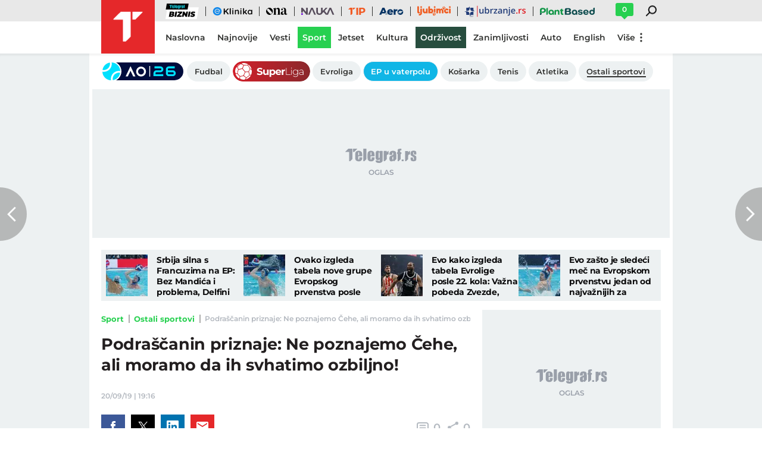

--- FILE ---
content_type: text/html; charset=utf-8
request_url: https://www.google.com/recaptcha/api2/aframe
body_size: 268
content:
<!DOCTYPE HTML><html><head><meta http-equiv="content-type" content="text/html; charset=UTF-8"></head><body><script nonce="dqCXoAXzr_Bcqg4RNgpUKQ">/** Anti-fraud and anti-abuse applications only. See google.com/recaptcha */ try{var clients={'sodar':'https://pagead2.googlesyndication.com/pagead/sodar?'};window.addEventListener("message",function(a){try{if(a.source===window.parent){var b=JSON.parse(a.data);var c=clients[b['id']];if(c){var d=document.createElement('img');d.src=c+b['params']+'&rc='+(localStorage.getItem("rc::a")?sessionStorage.getItem("rc::b"):"");window.document.body.appendChild(d);sessionStorage.setItem("rc::e",parseInt(sessionStorage.getItem("rc::e")||0)+1);localStorage.setItem("rc::h",'1768616599718');}}}catch(b){}});window.parent.postMessage("_grecaptcha_ready", "*");}catch(b){}</script></body></html>

--- FILE ---
content_type: image/svg+xml
request_url: https://xdn.tf.rs/navigation/1768567794373-ao26-pill-ikonica-5-20260116-101500.svg
body_size: 1511
content:
<svg width="140" height="34" viewBox="0 0 140 34" fill="none" xmlns="http://www.w3.org/2000/svg">
<rect x="1" y="1" width="138" height="32" rx="16" fill="#000C3C"/>
<rect x="1" y="1" width="138" height="32" rx="16" stroke="white" stroke-width="2"/>
<path d="M41 25.5297L49.2493 8.20605L57.4987 25.5297H53.7865L49.2493 16.0429L44.7122 25.5297H41Z" fill="white"/>
<path d="M66.936 25.5297C64.6502 25.5297 62.6996 24.7305 61.0841 23.1322C59.4858 21.5167 58.6866 19.5661 58.6866 17.2803C58.6866 14.9946 59.4858 13.0525 61.0841 11.4542C62.6996 9.83874 64.6502 9.03099 66.936 9.03099C69.2217 9.03099 71.1637 9.83874 72.7621 11.4542C74.3775 13.0525 75.1853 14.9946 75.1853 17.2803C75.1853 19.5661 74.3775 21.5167 72.7621 23.1322C71.1637 24.7305 69.2217 25.5297 66.936 25.5297ZM66.936 22.2299C68.3108 22.2299 69.4795 21.7487 70.4419 20.7863C71.4043 19.8239 71.8856 18.6552 71.8856 17.2803C71.8856 15.9054 71.4043 14.7368 70.4419 13.7744C69.4795 12.8119 68.3108 12.3307 66.936 12.3307C65.5611 12.3307 64.3924 12.8119 63.43 13.7744C62.4676 14.7368 61.9863 15.9054 61.9863 17.2803C61.9863 18.6552 62.4676 19.8239 63.43 20.7863C64.3924 21.7487 65.5611 22.2299 66.936 22.2299Z" fill="white"/>
<rect x="80.8154" y="8" width="1.40761" height="17.7359" fill="white"/>
<path d="M104.352 21.8175V25.1172H87.8535V20.1676C87.8535 18.7927 88.3347 17.6241 89.2972 16.6616C90.2596 15.6992 91.4282 15.218 92.8031 15.218H99.4026C99.8666 15.218 100.253 15.0633 100.563 14.754C100.889 14.4274 101.052 14.0322 101.052 13.5681C101.052 13.1041 100.889 12.7174 100.563 12.4081C100.253 12.0815 99.8666 11.9183 99.4026 11.9183H89.5034V8.61853H99.4026C100.777 8.61853 101.946 9.09974 102.909 10.0622C103.871 11.0246 104.352 12.1932 104.352 13.5681C104.352 14.943 103.871 16.1117 102.909 17.0741C101.946 18.0365 100.777 18.5177 99.4026 18.5177H92.8031C92.3391 18.5177 91.9438 18.681 91.6173 19.0076C91.3079 19.3169 91.1533 19.7036 91.1533 20.1676V21.8175H104.352Z" fill="#00E1FE"/>
<path d="M111.984 18.5177V20.1676C111.984 20.6316 112.139 21.0269 112.448 21.3535C112.775 21.6628 113.17 21.8175 113.634 21.8175H120.234C120.698 21.8175 121.084 21.6628 121.394 21.3535C121.72 21.0269 121.884 20.6316 121.884 20.1676C121.884 19.7036 121.72 19.3169 121.394 19.0076C121.084 18.681 120.698 18.5177 120.234 18.5177H111.984ZM108.685 13.5681C108.685 12.1932 109.166 11.0246 110.128 10.0622C111.091 9.09974 112.259 8.61853 113.634 8.61853H123.533V11.9183H113.634C113.17 11.9183 112.775 12.0815 112.448 12.4081C112.139 12.7174 111.984 13.1041 111.984 13.5681V15.218H120.234C121.609 15.218 122.777 15.6992 123.74 16.6616C124.702 17.6241 125.183 18.7927 125.183 20.1676C125.183 21.5425 124.702 22.7112 123.74 23.6736C122.777 24.636 121.609 25.1172 120.234 25.1172H113.634C112.259 25.1172 111.091 24.636 110.128 23.6736C109.166 22.7112 108.685 21.5425 108.685 20.1676V13.5681Z" fill="#00E1FE"/>
<rect width="34" height="34" rx="17" fill="white"/>
<path d="M6.37098 27.6308C9.05053 30.3085 12.6462 31.8699 16.4321 31.9999C15.736 27.8308 16.9808 23.3986 20.1907 20.1888C23.4021 16.9789 27.8328 15.734 32.0018 16.4301C31.8635 12.7722 30.4187 9.15493 27.6328 6.36903C24.8469 3.58313 21.2281 2.13832 17.5717 2C18.2678 6.16907 17.0229 10.6012 13.8131 13.8111C10.6017 17.021 6.17102 18.2658 2.00195 17.5697C2.13039 21.356 3.69203 24.9522 6.37098 27.6308Z" fill="#00E1FE"/>
<path d="M22.3153 22.3147C21.0921 23.5396 20.19 25.0473 19.6888 26.7042C19.1877 28.3611 19.1029 30.1161 19.4422 31.8136C22.5438 31.3152 25.4091 29.8512 27.6304 27.6299C29.8517 25.4086 31.3157 22.5432 31.8141 19.4416C30.1166 19.1024 28.3617 19.1871 26.7048 19.6883C25.0479 20.1895 23.5402 21.0916 22.3153 22.3147ZM11.6859 11.6853C12.909 10.4604 13.8111 8.95274 14.3123 7.29583C14.8135 5.63893 14.8982 3.88399 14.559 2.18652C11.4571 2.68457 8.59137 4.14845 6.36978 6.36977C4.1482 8.59108 2.68397 11.4566 2.18555 14.5584C3.88325 14.8979 5.63848 14.8133 7.29567 14.3122C8.95286 13.811 10.4608 12.9087 11.6859 11.6853Z" fill="#00E1FE"/>
</svg>


--- FILE ---
content_type: application/javascript; charset=utf-8
request_url: https://fundingchoicesmessages.google.com/f/AGSKWxUPOmxnnH5ySh2ouuSRp2tJvy3fP3jz-OzKX1IXUzj_4sfdmqXvkit8Keh9kYcjqsZ4yyaDvI4CRW1t4iwXZjE5JzAOkFdjLp1PRyGefjzqylE6a9qZaG1wXrMSxb4SlBhbDcWsw1XgBFwGyUk6CvxdLMOblcAibdU3J2psrKyRBNxZtNCudwd52C9z/_/adserver?/ad02/background_/ad_title_.com/im-ad//footerad?
body_size: -1291
content:
window['fea93288-dfef-4e73-bedd-ec0ccd21e01a'] = true;

--- FILE ---
content_type: image/svg+xml
request_url: https://www.telegraf.rs/static/images/background/linkedin_icon_white.svg
body_size: 275
content:
<svg xmlns="http://www.w3.org/2000/svg" viewBox="0 0 16.63 16.63"><g id="Layer_2" data-name="Layer 2"><g id="Layer_1-2" data-name="Layer 1"><path d="M15.44,0a1.14,1.14,0,0,1,.83.35,1.15,1.15,0,0,1,.36.84V15.44a1.23,1.23,0,0,1-1.19,1.19H1.19a1.15,1.15,0,0,1-.84-.36A1.14,1.14,0,0,1,0,15.44V1.19A1.2,1.2,0,0,1,1.19,0ZM3.79,5.23a1.42,1.42,0,0,0,1-.42,1.41,1.41,0,0,0,0-2,1.42,1.42,0,0,0-1-.42,1.37,1.37,0,0,0-1,.42,1.46,1.46,0,0,0,0,2A1.37,1.37,0,0,0,3.79,5.23Zm1.22,9h0V6.31H2.56v7.94Zm9.24,0V9.91a5.35,5.35,0,0,0-.52-2.71,2.65,2.65,0,0,0-2.41-1.08,2.86,2.86,0,0,0-1.52.41A2.09,2.09,0,0,0,9,7.38h0V6.31H6.57v7.94H9V10.32a3,3,0,0,1,.26-1.41,1.29,1.29,0,0,1,1.22-.63,1.07,1.07,0,0,1,1.12.7,4.07,4.07,0,0,1,.18,1.41v3.86Z" fill="#fff"/></g></g></svg>

--- FILE ---
content_type: text/plain
request_url: https://rtb.openx.net/openrtbb/prebidjs
body_size: -222
content:
{"id":"88228eae-c767-4c5a-8f0f-4a09c31d4cb2","nbr":0}

--- FILE ---
content_type: text/plain
request_url: https://rtb.openx.net/openrtbb/prebidjs
body_size: -84
content:
{"id":"7bd0f69b-43d2-4c02-8770-ea271db6414f","nbr":0}